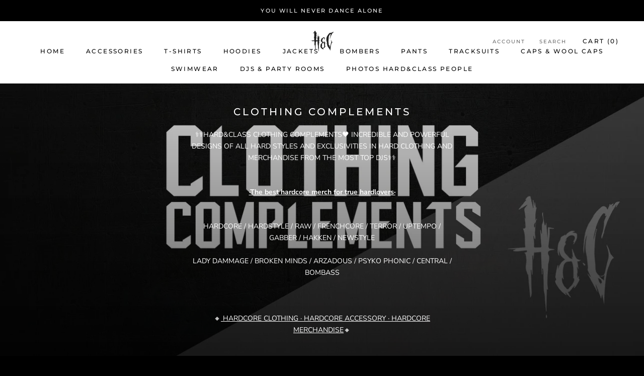

--- FILE ---
content_type: text/javascript
request_url: https://www.hardandclass.com/cdn/shop/t/4/assets/custom.js?v=8814717088703906631536925572
body_size: -548
content:
//# sourceMappingURL=/cdn/shop/t/4/assets/custom.js.map?v=8814717088703906631536925572
